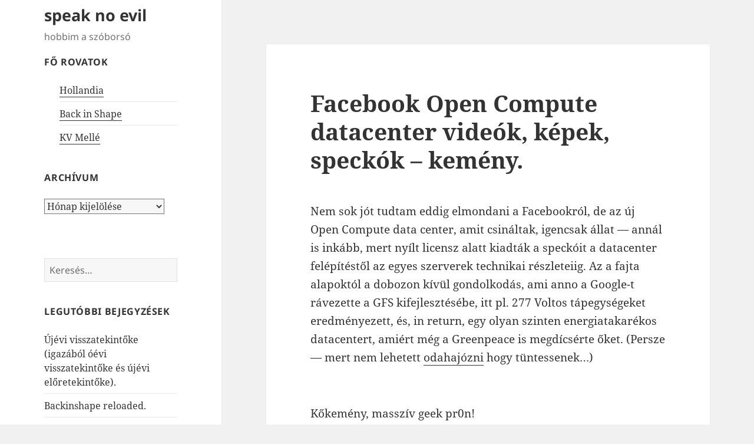

--- FILE ---
content_type: text/html; charset=UTF-8
request_url: https://lipilee.hu/2011/04/20/facebook-open-compute-datacenter-videok-kepek-speckok-kemeny/
body_size: 13822
content:
<!DOCTYPE html>
<html lang="hu" class="no-js">
<head>
	<meta charset="UTF-8">
	<meta name="viewport" content="width=device-width, initial-scale=1.0">
	<link rel="profile" href="https://gmpg.org/xfn/11">
	<link rel="pingback" href="https://lipilee.hu/xmlrpc.php">
	<script>
(function(html){html.className = html.className.replace(/\bno-js\b/,'js')})(document.documentElement);
//# sourceURL=twentyfifteen_javascript_detection
</script>
<title>Facebook Open Compute datacenter videók, képek, speckók &#8211; kemény. &#8211; speak no evil</title>
<meta name='robots' content='max-image-preview:large' />
<link rel='dns-prefetch' href='//lipilee.hu' />
<link rel='dns-prefetch' href='//cdn.jsdelivr.net' />
<link rel="alternate" type="application/rss+xml" title="speak no evil &raquo; hírcsatorna" href="https://lipilee.hu/feed/" />
<link rel="alternate" type="application/rss+xml" title="speak no evil &raquo; hozzászólás hírcsatorna" href="https://lipilee.hu/comments/feed/" />
<link rel="alternate" title="oEmbed (JSON)" type="application/json+oembed" href="https://lipilee.hu/wp-json/oembed/1.0/embed?url=https%3A%2F%2Flipilee.hu%2F2011%2F04%2F20%2Ffacebook-open-compute-datacenter-videok-kepek-speckok-kemeny%2F" />
<link rel="alternate" title="oEmbed (XML)" type="text/xml+oembed" href="https://lipilee.hu/wp-json/oembed/1.0/embed?url=https%3A%2F%2Flipilee.hu%2F2011%2F04%2F20%2Ffacebook-open-compute-datacenter-videok-kepek-speckok-kemeny%2F&#038;format=xml" />
<style id='wp-img-auto-sizes-contain-inline-css'>
img:is([sizes=auto i],[sizes^="auto," i]){contain-intrinsic-size:3000px 1500px}
/*# sourceURL=wp-img-auto-sizes-contain-inline-css */
</style>
<style id='wp-emoji-styles-inline-css'>

	img.wp-smiley, img.emoji {
		display: inline !important;
		border: none !important;
		box-shadow: none !important;
		height: 1em !important;
		width: 1em !important;
		margin: 0 0.07em !important;
		vertical-align: -0.1em !important;
		background: none !important;
		padding: 0 !important;
	}
/*# sourceURL=wp-emoji-styles-inline-css */
</style>
<style id='wp-block-library-inline-css'>
:root{--wp-block-synced-color:#7a00df;--wp-block-synced-color--rgb:122,0,223;--wp-bound-block-color:var(--wp-block-synced-color);--wp-editor-canvas-background:#ddd;--wp-admin-theme-color:#007cba;--wp-admin-theme-color--rgb:0,124,186;--wp-admin-theme-color-darker-10:#006ba1;--wp-admin-theme-color-darker-10--rgb:0,107,160.5;--wp-admin-theme-color-darker-20:#005a87;--wp-admin-theme-color-darker-20--rgb:0,90,135;--wp-admin-border-width-focus:2px}@media (min-resolution:192dpi){:root{--wp-admin-border-width-focus:1.5px}}.wp-element-button{cursor:pointer}:root .has-very-light-gray-background-color{background-color:#eee}:root .has-very-dark-gray-background-color{background-color:#313131}:root .has-very-light-gray-color{color:#eee}:root .has-very-dark-gray-color{color:#313131}:root .has-vivid-green-cyan-to-vivid-cyan-blue-gradient-background{background:linear-gradient(135deg,#00d084,#0693e3)}:root .has-purple-crush-gradient-background{background:linear-gradient(135deg,#34e2e4,#4721fb 50%,#ab1dfe)}:root .has-hazy-dawn-gradient-background{background:linear-gradient(135deg,#faaca8,#dad0ec)}:root .has-subdued-olive-gradient-background{background:linear-gradient(135deg,#fafae1,#67a671)}:root .has-atomic-cream-gradient-background{background:linear-gradient(135deg,#fdd79a,#004a59)}:root .has-nightshade-gradient-background{background:linear-gradient(135deg,#330968,#31cdcf)}:root .has-midnight-gradient-background{background:linear-gradient(135deg,#020381,#2874fc)}:root{--wp--preset--font-size--normal:16px;--wp--preset--font-size--huge:42px}.has-regular-font-size{font-size:1em}.has-larger-font-size{font-size:2.625em}.has-normal-font-size{font-size:var(--wp--preset--font-size--normal)}.has-huge-font-size{font-size:var(--wp--preset--font-size--huge)}.has-text-align-center{text-align:center}.has-text-align-left{text-align:left}.has-text-align-right{text-align:right}.has-fit-text{white-space:nowrap!important}#end-resizable-editor-section{display:none}.aligncenter{clear:both}.items-justified-left{justify-content:flex-start}.items-justified-center{justify-content:center}.items-justified-right{justify-content:flex-end}.items-justified-space-between{justify-content:space-between}.screen-reader-text{border:0;clip-path:inset(50%);height:1px;margin:-1px;overflow:hidden;padding:0;position:absolute;width:1px;word-wrap:normal!important}.screen-reader-text:focus{background-color:#ddd;clip-path:none;color:#444;display:block;font-size:1em;height:auto;left:5px;line-height:normal;padding:15px 23px 14px;text-decoration:none;top:5px;width:auto;z-index:100000}html :where(.has-border-color){border-style:solid}html :where([style*=border-top-color]){border-top-style:solid}html :where([style*=border-right-color]){border-right-style:solid}html :where([style*=border-bottom-color]){border-bottom-style:solid}html :where([style*=border-left-color]){border-left-style:solid}html :where([style*=border-width]){border-style:solid}html :where([style*=border-top-width]){border-top-style:solid}html :where([style*=border-right-width]){border-right-style:solid}html :where([style*=border-bottom-width]){border-bottom-style:solid}html :where([style*=border-left-width]){border-left-style:solid}html :where(img[class*=wp-image-]){height:auto;max-width:100%}:where(figure){margin:0 0 1em}html :where(.is-position-sticky){--wp-admin--admin-bar--position-offset:var(--wp-admin--admin-bar--height,0px)}@media screen and (max-width:600px){html :where(.is-position-sticky){--wp-admin--admin-bar--position-offset:0px}}

/*# sourceURL=wp-block-library-inline-css */
</style><style id='global-styles-inline-css'>
:root{--wp--preset--aspect-ratio--square: 1;--wp--preset--aspect-ratio--4-3: 4/3;--wp--preset--aspect-ratio--3-4: 3/4;--wp--preset--aspect-ratio--3-2: 3/2;--wp--preset--aspect-ratio--2-3: 2/3;--wp--preset--aspect-ratio--16-9: 16/9;--wp--preset--aspect-ratio--9-16: 9/16;--wp--preset--color--black: #000000;--wp--preset--color--cyan-bluish-gray: #abb8c3;--wp--preset--color--white: #fff;--wp--preset--color--pale-pink: #f78da7;--wp--preset--color--vivid-red: #cf2e2e;--wp--preset--color--luminous-vivid-orange: #ff6900;--wp--preset--color--luminous-vivid-amber: #fcb900;--wp--preset--color--light-green-cyan: #7bdcb5;--wp--preset--color--vivid-green-cyan: #00d084;--wp--preset--color--pale-cyan-blue: #8ed1fc;--wp--preset--color--vivid-cyan-blue: #0693e3;--wp--preset--color--vivid-purple: #9b51e0;--wp--preset--color--dark-gray: #111;--wp--preset--color--light-gray: #f1f1f1;--wp--preset--color--yellow: #f4ca16;--wp--preset--color--dark-brown: #352712;--wp--preset--color--medium-pink: #e53b51;--wp--preset--color--light-pink: #ffe5d1;--wp--preset--color--dark-purple: #2e2256;--wp--preset--color--purple: #674970;--wp--preset--color--blue-gray: #22313f;--wp--preset--color--bright-blue: #55c3dc;--wp--preset--color--light-blue: #e9f2f9;--wp--preset--gradient--vivid-cyan-blue-to-vivid-purple: linear-gradient(135deg,rgb(6,147,227) 0%,rgb(155,81,224) 100%);--wp--preset--gradient--light-green-cyan-to-vivid-green-cyan: linear-gradient(135deg,rgb(122,220,180) 0%,rgb(0,208,130) 100%);--wp--preset--gradient--luminous-vivid-amber-to-luminous-vivid-orange: linear-gradient(135deg,rgb(252,185,0) 0%,rgb(255,105,0) 100%);--wp--preset--gradient--luminous-vivid-orange-to-vivid-red: linear-gradient(135deg,rgb(255,105,0) 0%,rgb(207,46,46) 100%);--wp--preset--gradient--very-light-gray-to-cyan-bluish-gray: linear-gradient(135deg,rgb(238,238,238) 0%,rgb(169,184,195) 100%);--wp--preset--gradient--cool-to-warm-spectrum: linear-gradient(135deg,rgb(74,234,220) 0%,rgb(151,120,209) 20%,rgb(207,42,186) 40%,rgb(238,44,130) 60%,rgb(251,105,98) 80%,rgb(254,248,76) 100%);--wp--preset--gradient--blush-light-purple: linear-gradient(135deg,rgb(255,206,236) 0%,rgb(152,150,240) 100%);--wp--preset--gradient--blush-bordeaux: linear-gradient(135deg,rgb(254,205,165) 0%,rgb(254,45,45) 50%,rgb(107,0,62) 100%);--wp--preset--gradient--luminous-dusk: linear-gradient(135deg,rgb(255,203,112) 0%,rgb(199,81,192) 50%,rgb(65,88,208) 100%);--wp--preset--gradient--pale-ocean: linear-gradient(135deg,rgb(255,245,203) 0%,rgb(182,227,212) 50%,rgb(51,167,181) 100%);--wp--preset--gradient--electric-grass: linear-gradient(135deg,rgb(202,248,128) 0%,rgb(113,206,126) 100%);--wp--preset--gradient--midnight: linear-gradient(135deg,rgb(2,3,129) 0%,rgb(40,116,252) 100%);--wp--preset--gradient--dark-gray-gradient-gradient: linear-gradient(90deg, rgba(17,17,17,1) 0%, rgba(42,42,42,1) 100%);--wp--preset--gradient--light-gray-gradient: linear-gradient(90deg, rgba(241,241,241,1) 0%, rgba(215,215,215,1) 100%);--wp--preset--gradient--white-gradient: linear-gradient(90deg, rgba(255,255,255,1) 0%, rgba(230,230,230,1) 100%);--wp--preset--gradient--yellow-gradient: linear-gradient(90deg, rgba(244,202,22,1) 0%, rgba(205,168,10,1) 100%);--wp--preset--gradient--dark-brown-gradient: linear-gradient(90deg, rgba(53,39,18,1) 0%, rgba(91,67,31,1) 100%);--wp--preset--gradient--medium-pink-gradient: linear-gradient(90deg, rgba(229,59,81,1) 0%, rgba(209,28,51,1) 100%);--wp--preset--gradient--light-pink-gradient: linear-gradient(90deg, rgba(255,229,209,1) 0%, rgba(255,200,158,1) 100%);--wp--preset--gradient--dark-purple-gradient: linear-gradient(90deg, rgba(46,34,86,1) 0%, rgba(66,48,123,1) 100%);--wp--preset--gradient--purple-gradient: linear-gradient(90deg, rgba(103,73,112,1) 0%, rgba(131,93,143,1) 100%);--wp--preset--gradient--blue-gray-gradient: linear-gradient(90deg, rgba(34,49,63,1) 0%, rgba(52,75,96,1) 100%);--wp--preset--gradient--bright-blue-gradient: linear-gradient(90deg, rgba(85,195,220,1) 0%, rgba(43,180,211,1) 100%);--wp--preset--gradient--light-blue-gradient: linear-gradient(90deg, rgba(233,242,249,1) 0%, rgba(193,218,238,1) 100%);--wp--preset--font-size--small: 13px;--wp--preset--font-size--medium: 20px;--wp--preset--font-size--large: 36px;--wp--preset--font-size--x-large: 42px;--wp--preset--spacing--20: 0.44rem;--wp--preset--spacing--30: 0.67rem;--wp--preset--spacing--40: 1rem;--wp--preset--spacing--50: 1.5rem;--wp--preset--spacing--60: 2.25rem;--wp--preset--spacing--70: 3.38rem;--wp--preset--spacing--80: 5.06rem;--wp--preset--shadow--natural: 6px 6px 9px rgba(0, 0, 0, 0.2);--wp--preset--shadow--deep: 12px 12px 50px rgba(0, 0, 0, 0.4);--wp--preset--shadow--sharp: 6px 6px 0px rgba(0, 0, 0, 0.2);--wp--preset--shadow--outlined: 6px 6px 0px -3px rgb(255, 255, 255), 6px 6px rgb(0, 0, 0);--wp--preset--shadow--crisp: 6px 6px 0px rgb(0, 0, 0);}:where(.is-layout-flex){gap: 0.5em;}:where(.is-layout-grid){gap: 0.5em;}body .is-layout-flex{display: flex;}.is-layout-flex{flex-wrap: wrap;align-items: center;}.is-layout-flex > :is(*, div){margin: 0;}body .is-layout-grid{display: grid;}.is-layout-grid > :is(*, div){margin: 0;}:where(.wp-block-columns.is-layout-flex){gap: 2em;}:where(.wp-block-columns.is-layout-grid){gap: 2em;}:where(.wp-block-post-template.is-layout-flex){gap: 1.25em;}:where(.wp-block-post-template.is-layout-grid){gap: 1.25em;}.has-black-color{color: var(--wp--preset--color--black) !important;}.has-cyan-bluish-gray-color{color: var(--wp--preset--color--cyan-bluish-gray) !important;}.has-white-color{color: var(--wp--preset--color--white) !important;}.has-pale-pink-color{color: var(--wp--preset--color--pale-pink) !important;}.has-vivid-red-color{color: var(--wp--preset--color--vivid-red) !important;}.has-luminous-vivid-orange-color{color: var(--wp--preset--color--luminous-vivid-orange) !important;}.has-luminous-vivid-amber-color{color: var(--wp--preset--color--luminous-vivid-amber) !important;}.has-light-green-cyan-color{color: var(--wp--preset--color--light-green-cyan) !important;}.has-vivid-green-cyan-color{color: var(--wp--preset--color--vivid-green-cyan) !important;}.has-pale-cyan-blue-color{color: var(--wp--preset--color--pale-cyan-blue) !important;}.has-vivid-cyan-blue-color{color: var(--wp--preset--color--vivid-cyan-blue) !important;}.has-vivid-purple-color{color: var(--wp--preset--color--vivid-purple) !important;}.has-black-background-color{background-color: var(--wp--preset--color--black) !important;}.has-cyan-bluish-gray-background-color{background-color: var(--wp--preset--color--cyan-bluish-gray) !important;}.has-white-background-color{background-color: var(--wp--preset--color--white) !important;}.has-pale-pink-background-color{background-color: var(--wp--preset--color--pale-pink) !important;}.has-vivid-red-background-color{background-color: var(--wp--preset--color--vivid-red) !important;}.has-luminous-vivid-orange-background-color{background-color: var(--wp--preset--color--luminous-vivid-orange) !important;}.has-luminous-vivid-amber-background-color{background-color: var(--wp--preset--color--luminous-vivid-amber) !important;}.has-light-green-cyan-background-color{background-color: var(--wp--preset--color--light-green-cyan) !important;}.has-vivid-green-cyan-background-color{background-color: var(--wp--preset--color--vivid-green-cyan) !important;}.has-pale-cyan-blue-background-color{background-color: var(--wp--preset--color--pale-cyan-blue) !important;}.has-vivid-cyan-blue-background-color{background-color: var(--wp--preset--color--vivid-cyan-blue) !important;}.has-vivid-purple-background-color{background-color: var(--wp--preset--color--vivid-purple) !important;}.has-black-border-color{border-color: var(--wp--preset--color--black) !important;}.has-cyan-bluish-gray-border-color{border-color: var(--wp--preset--color--cyan-bluish-gray) !important;}.has-white-border-color{border-color: var(--wp--preset--color--white) !important;}.has-pale-pink-border-color{border-color: var(--wp--preset--color--pale-pink) !important;}.has-vivid-red-border-color{border-color: var(--wp--preset--color--vivid-red) !important;}.has-luminous-vivid-orange-border-color{border-color: var(--wp--preset--color--luminous-vivid-orange) !important;}.has-luminous-vivid-amber-border-color{border-color: var(--wp--preset--color--luminous-vivid-amber) !important;}.has-light-green-cyan-border-color{border-color: var(--wp--preset--color--light-green-cyan) !important;}.has-vivid-green-cyan-border-color{border-color: var(--wp--preset--color--vivid-green-cyan) !important;}.has-pale-cyan-blue-border-color{border-color: var(--wp--preset--color--pale-cyan-blue) !important;}.has-vivid-cyan-blue-border-color{border-color: var(--wp--preset--color--vivid-cyan-blue) !important;}.has-vivid-purple-border-color{border-color: var(--wp--preset--color--vivid-purple) !important;}.has-vivid-cyan-blue-to-vivid-purple-gradient-background{background: var(--wp--preset--gradient--vivid-cyan-blue-to-vivid-purple) !important;}.has-light-green-cyan-to-vivid-green-cyan-gradient-background{background: var(--wp--preset--gradient--light-green-cyan-to-vivid-green-cyan) !important;}.has-luminous-vivid-amber-to-luminous-vivid-orange-gradient-background{background: var(--wp--preset--gradient--luminous-vivid-amber-to-luminous-vivid-orange) !important;}.has-luminous-vivid-orange-to-vivid-red-gradient-background{background: var(--wp--preset--gradient--luminous-vivid-orange-to-vivid-red) !important;}.has-very-light-gray-to-cyan-bluish-gray-gradient-background{background: var(--wp--preset--gradient--very-light-gray-to-cyan-bluish-gray) !important;}.has-cool-to-warm-spectrum-gradient-background{background: var(--wp--preset--gradient--cool-to-warm-spectrum) !important;}.has-blush-light-purple-gradient-background{background: var(--wp--preset--gradient--blush-light-purple) !important;}.has-blush-bordeaux-gradient-background{background: var(--wp--preset--gradient--blush-bordeaux) !important;}.has-luminous-dusk-gradient-background{background: var(--wp--preset--gradient--luminous-dusk) !important;}.has-pale-ocean-gradient-background{background: var(--wp--preset--gradient--pale-ocean) !important;}.has-electric-grass-gradient-background{background: var(--wp--preset--gradient--electric-grass) !important;}.has-midnight-gradient-background{background: var(--wp--preset--gradient--midnight) !important;}.has-small-font-size{font-size: var(--wp--preset--font-size--small) !important;}.has-medium-font-size{font-size: var(--wp--preset--font-size--medium) !important;}.has-large-font-size{font-size: var(--wp--preset--font-size--large) !important;}.has-x-large-font-size{font-size: var(--wp--preset--font-size--x-large) !important;}
/*# sourceURL=global-styles-inline-css */
</style>

<style id='classic-theme-styles-inline-css'>
/*! This file is auto-generated */
.wp-block-button__link{color:#fff;background-color:#32373c;border-radius:9999px;box-shadow:none;text-decoration:none;padding:calc(.667em + 2px) calc(1.333em + 2px);font-size:1.125em}.wp-block-file__button{background:#32373c;color:#fff;text-decoration:none}
/*# sourceURL=/wp-includes/css/classic-themes.min.css */
</style>
<link rel='stylesheet' id='fvp-frontend-css' href='https://lipilee.hu/wp-content/plugins/featured-video-plus/styles/frontend.css?ver=2.3.3' media='all' />
<link rel='stylesheet' id='vidbg-frontend-style-css' href='https://lipilee.hu/wp-content/plugins/video-background/css/pushlabs-vidbg.css?ver=2.7.7' media='all' />
<link rel='stylesheet' id='webmention-css' href='https://lipilee.hu/wp-content/plugins/webmention/assets/css/webmention.css?ver=5.6.2' media='all' />
<link rel='stylesheet' id='twentyfifteen-fonts-css' href='https://lipilee.hu/wp-content/themes/twentyfifteen/assets/fonts/noto-sans-plus-noto-serif-plus-inconsolata.css?ver=20230328' media='all' />
<link rel='stylesheet' id='genericons-css' href='https://lipilee.hu/wp-content/themes/twentyfifteen/genericons/genericons.css?ver=20251101' media='all' />
<link rel='stylesheet' id='twentyfifteen-style-css' href='https://lipilee.hu/wp-content/themes/twentyfifteen/style.css?ver=20251202' media='all' />
<link rel='stylesheet' id='twentyfifteen-block-style-css' href='https://lipilee.hu/wp-content/themes/twentyfifteen/css/blocks.css?ver=20240715' media='all' />
<script src="https://lipilee.hu/wp-includes/js/jquery/jquery.min.js?ver=3.7.1" id="jquery-core-js"></script>
<script src="https://lipilee.hu/wp-includes/js/jquery/jquery-migrate.min.js?ver=3.4.1" id="jquery-migrate-js"></script>
<script src="https://lipilee.hu/wp-content/plugins/featured-video-plus/js/jquery.fitvids.min.js?ver=master-2015-08" id="jquery.fitvids-js"></script>
<script id="fvp-frontend-js-extra">
var fvpdata = {"ajaxurl":"https://lipilee.hu/wp-admin/admin-ajax.php","nonce":"4b580d1730","fitvids":"1","dynamic":"","overlay":"","opacity":"0.75","color":"b","width":"640"};
//# sourceURL=fvp-frontend-js-extra
</script>
<script src="https://lipilee.hu/wp-content/plugins/featured-video-plus/js/frontend.min.js?ver=2.3.3" id="fvp-frontend-js"></script>
<script id="twentyfifteen-script-js-extra">
var screenReaderText = {"expand":"\u003Cspan class=\"screen-reader-text\"\u003Ealmen\u00fc sz\u00e9tnyit\u00e1sa\u003C/span\u003E","collapse":"\u003Cspan class=\"screen-reader-text\"\u003Ealmen\u00fc \u00f6sszez\u00e1r\u00e1sa\u003C/span\u003E"};
//# sourceURL=twentyfifteen-script-js-extra
</script>
<script src="https://lipilee.hu/wp-content/themes/twentyfifteen/js/functions.js?ver=20250729" id="twentyfifteen-script-js" defer data-wp-strategy="defer"></script>
<link rel="https://api.w.org/" href="https://lipilee.hu/wp-json/" /><link rel="alternate" title="JSON" type="application/json" href="https://lipilee.hu/wp-json/wp/v2/posts/6360" /><link rel="EditURI" type="application/rsd+xml" title="RSD" href="https://lipilee.hu/xmlrpc.php?rsd" />
<link rel="canonical" href="https://lipilee.hu/2011/04/20/facebook-open-compute-datacenter-videok-kepek-speckok-kemeny/" />
<meta property="fediverse:creator" name="fediverse:creator" content="blog@lipilee.hu" />

<link rel="alternate" title="ActivityPub (JSON)" type="application/activity+json" href="https://lipilee.hu/2011/04/20/facebook-open-compute-datacenter-videok-kepek-speckok-kemeny/" />
<link rel="icon" href="https://lipilee.hu/wp-content/uploads/sites/5/2020/04/cropped-lipilee.hu_frogicon-32x32.png" sizes="32x32" />
<link rel="icon" href="https://lipilee.hu/wp-content/uploads/sites/5/2020/04/cropped-lipilee.hu_frogicon-192x192.png" sizes="192x192" />
<link rel="apple-touch-icon" href="https://lipilee.hu/wp-content/uploads/sites/5/2020/04/cropped-lipilee.hu_frogicon-180x180.png" />
<meta name="msapplication-TileImage" content="https://lipilee.hu/wp-content/uploads/sites/5/2020/04/cropped-lipilee.hu_frogicon-270x270.png" />
<link rel="webmention" href="https://lipilee.hu/wp-json/webmention/1.0/endpoint" />
		<style id="wp-custom-css">
			/*
Üdvözöljük az Egyedi CSS világában!

Ha szeretnénk megtudni, hogyan is működik, látogassunk el ide:
http://wp.me/PEmnE-Bt
*/
header#masthead.site-header {
	margin-top: 10px;
	margin-bottom: 5%;
}

aside#text-2.widget.widget_text {
	margin-bottom: 20px;
}

aside#wpcom_social_media_icons_widget-2 {
	margin-bottom: 5%;
	text-indent: 5px;
}

aside#jetpack_widget_social_icons-2 {
	margin-bottom: 10%;
	text-indent: 5px;
}

aside#search-3 {
	margin-bottom: 10%;
}

aside#text-3 {
	margin-bottom: 10%;
}

aside#custom_html-2 {
	font-size: 1.0rem;
}
		</style>
		</head>

<body data-rsssl=1 class="wp-singular post-template-default single single-post postid-6360 single-format-standard wp-embed-responsive wp-theme-twentyfifteen">
<div id="page" class="hfeed site">
	<a class="skip-link screen-reader-text" href="#content">
		Kilépés a tartalomba	</a>

	<div id="sidebar" class="sidebar">
		<header id="masthead" class="site-header">
			<div class="site-branding">
									<p class="site-title"><a href="https://lipilee.hu/" rel="home" >speak no evil</a></p>
										<p class="site-description">hobbim a szóborsó</p>
				
				<button class="secondary-toggle">Menü és widgetek</button>
			</div><!-- .site-branding -->
		</header><!-- .site-header -->

			<div id="secondary" class="secondary">

		
		
					<div id="widget-area" class="widget-area" role="complementary">
				<aside id="text-2" class="widget widget_text"><h2 class="widget-title">Fő rovatok</h2>			<div class="textwidget"><aside class="widget_recent_entries"><ul><li><a href="https://lipilee.hu/hollandia/">Hollandia</a></li>
<li><a href="http://backinshape.lipilee.hu">Back in Shape</a></li><li><a href="https://lipilee.hu/tag/kvmelle/">KV Mellé</a></li></ul></aside></div>
		</aside><aside id="archives-2" class="widget widget_archive"><h2 class="widget-title">Archívum</h2>		<label class="screen-reader-text" for="archives-dropdown-2">Archívum</label>
		<select id="archives-dropdown-2" name="archive-dropdown">
			
			<option value="">Hónap kijelölése</option>
				<option value='https://lipilee.hu/2026/01/'> 2026. január &nbsp;(1)</option>
	<option value='https://lipilee.hu/2025/10/'> 2025. október &nbsp;(2)</option>
	<option value='https://lipilee.hu/2025/09/'> 2025. szeptember &nbsp;(1)</option>
	<option value='https://lipilee.hu/2025/08/'> 2025. augusztus &nbsp;(1)</option>
	<option value='https://lipilee.hu/2025/07/'> 2025. július &nbsp;(1)</option>
	<option value='https://lipilee.hu/2025/06/'> 2025. június &nbsp;(2)</option>
	<option value='https://lipilee.hu/2025/01/'> 2025. január &nbsp;(2)</option>
	<option value='https://lipilee.hu/2024/10/'> 2024. október &nbsp;(1)</option>
	<option value='https://lipilee.hu/2024/09/'> 2024. szeptember &nbsp;(1)</option>
	<option value='https://lipilee.hu/2024/02/'> 2024. február &nbsp;(1)</option>
	<option value='https://lipilee.hu/2024/01/'> 2024. január &nbsp;(1)</option>
	<option value='https://lipilee.hu/2023/09/'> 2023. szeptember &nbsp;(1)</option>
	<option value='https://lipilee.hu/2023/07/'> 2023. július &nbsp;(1)</option>
	<option value='https://lipilee.hu/2023/01/'> 2023. január &nbsp;(1)</option>
	<option value='https://lipilee.hu/2022/10/'> 2022. október &nbsp;(2)</option>
	<option value='https://lipilee.hu/2022/06/'> 2022. június &nbsp;(1)</option>
	<option value='https://lipilee.hu/2022/01/'> 2022. január &nbsp;(2)</option>
	<option value='https://lipilee.hu/2021/10/'> 2021. október &nbsp;(1)</option>
	<option value='https://lipilee.hu/2021/08/'> 2021. augusztus &nbsp;(1)</option>
	<option value='https://lipilee.hu/2021/06/'> 2021. június &nbsp;(1)</option>
	<option value='https://lipilee.hu/2021/05/'> 2021. május &nbsp;(1)</option>
	<option value='https://lipilee.hu/2021/03/'> 2021. március &nbsp;(1)</option>
	<option value='https://lipilee.hu/2021/02/'> 2021. február &nbsp;(3)</option>
	<option value='https://lipilee.hu/2021/01/'> 2021. január &nbsp;(2)</option>
	<option value='https://lipilee.hu/2020/11/'> 2020. november &nbsp;(1)</option>
	<option value='https://lipilee.hu/2020/10/'> 2020. október &nbsp;(1)</option>
	<option value='https://lipilee.hu/2020/09/'> 2020. szeptember &nbsp;(5)</option>
	<option value='https://lipilee.hu/2020/08/'> 2020. augusztus &nbsp;(3)</option>
	<option value='https://lipilee.hu/2020/07/'> 2020. július &nbsp;(1)</option>
	<option value='https://lipilee.hu/2020/05/'> 2020. május &nbsp;(1)</option>
	<option value='https://lipilee.hu/2020/04/'> 2020. április &nbsp;(2)</option>
	<option value='https://lipilee.hu/2020/03/'> 2020. március &nbsp;(2)</option>
	<option value='https://lipilee.hu/2020/01/'> 2020. január &nbsp;(3)</option>
	<option value='https://lipilee.hu/2019/12/'> 2019. december &nbsp;(2)</option>
	<option value='https://lipilee.hu/2019/08/'> 2019. augusztus &nbsp;(1)</option>
	<option value='https://lipilee.hu/2019/07/'> 2019. július &nbsp;(2)</option>
	<option value='https://lipilee.hu/2019/06/'> 2019. június &nbsp;(2)</option>
	<option value='https://lipilee.hu/2019/05/'> 2019. május &nbsp;(2)</option>
	<option value='https://lipilee.hu/2019/04/'> 2019. április &nbsp;(3)</option>
	<option value='https://lipilee.hu/2019/03/'> 2019. március &nbsp;(3)</option>
	<option value='https://lipilee.hu/2019/02/'> 2019. február &nbsp;(2)</option>
	<option value='https://lipilee.hu/2019/01/'> 2019. január &nbsp;(2)</option>
	<option value='https://lipilee.hu/2018/12/'> 2018. december &nbsp;(1)</option>
	<option value='https://lipilee.hu/2018/11/'> 2018. november &nbsp;(1)</option>
	<option value='https://lipilee.hu/2018/10/'> 2018. október &nbsp;(4)</option>
	<option value='https://lipilee.hu/2018/09/'> 2018. szeptember &nbsp;(3)</option>
	<option value='https://lipilee.hu/2018/08/'> 2018. augusztus &nbsp;(4)</option>
	<option value='https://lipilee.hu/2018/06/'> 2018. június &nbsp;(1)</option>
	<option value='https://lipilee.hu/2018/05/'> 2018. május &nbsp;(2)</option>
	<option value='https://lipilee.hu/2018/03/'> 2018. március &nbsp;(4)</option>
	<option value='https://lipilee.hu/2018/02/'> 2018. február &nbsp;(1)</option>
	<option value='https://lipilee.hu/2018/01/'> 2018. január &nbsp;(5)</option>
	<option value='https://lipilee.hu/2017/12/'> 2017. december &nbsp;(3)</option>
	<option value='https://lipilee.hu/2017/11/'> 2017. november &nbsp;(2)</option>
	<option value='https://lipilee.hu/2017/10/'> 2017. október &nbsp;(2)</option>
	<option value='https://lipilee.hu/2017/09/'> 2017. szeptember &nbsp;(1)</option>
	<option value='https://lipilee.hu/2017/07/'> 2017. július &nbsp;(1)</option>
	<option value='https://lipilee.hu/2017/03/'> 2017. március &nbsp;(1)</option>
	<option value='https://lipilee.hu/2017/01/'> 2017. január &nbsp;(1)</option>
	<option value='https://lipilee.hu/2016/12/'> 2016. december &nbsp;(1)</option>
	<option value='https://lipilee.hu/2016/11/'> 2016. november &nbsp;(1)</option>
	<option value='https://lipilee.hu/2016/10/'> 2016. október &nbsp;(1)</option>
	<option value='https://lipilee.hu/2016/09/'> 2016. szeptember &nbsp;(1)</option>
	<option value='https://lipilee.hu/2016/08/'> 2016. augusztus &nbsp;(1)</option>
	<option value='https://lipilee.hu/2016/07/'> 2016. július &nbsp;(1)</option>
	<option value='https://lipilee.hu/2016/04/'> 2016. április &nbsp;(1)</option>
	<option value='https://lipilee.hu/2016/03/'> 2016. március &nbsp;(1)</option>
	<option value='https://lipilee.hu/2016/02/'> 2016. február &nbsp;(2)</option>
	<option value='https://lipilee.hu/2016/01/'> 2016. január &nbsp;(2)</option>
	<option value='https://lipilee.hu/2015/12/'> 2015. december &nbsp;(5)</option>
	<option value='https://lipilee.hu/2015/11/'> 2015. november &nbsp;(2)</option>
	<option value='https://lipilee.hu/2015/10/'> 2015. október &nbsp;(4)</option>
	<option value='https://lipilee.hu/2015/09/'> 2015. szeptember &nbsp;(6)</option>
	<option value='https://lipilee.hu/2015/08/'> 2015. augusztus &nbsp;(7)</option>
	<option value='https://lipilee.hu/2015/07/'> 2015. július &nbsp;(10)</option>
	<option value='https://lipilee.hu/2015/06/'> 2015. június &nbsp;(7)</option>
	<option value='https://lipilee.hu/2015/05/'> 2015. május &nbsp;(13)</option>
	<option value='https://lipilee.hu/2015/04/'> 2015. április &nbsp;(15)</option>
	<option value='https://lipilee.hu/2015/02/'> 2015. február &nbsp;(2)</option>
	<option value='https://lipilee.hu/2015/01/'> 2015. január &nbsp;(5)</option>
	<option value='https://lipilee.hu/2014/12/'> 2014. december &nbsp;(10)</option>
	<option value='https://lipilee.hu/2014/11/'> 2014. november &nbsp;(14)</option>
	<option value='https://lipilee.hu/2014/10/'> 2014. október &nbsp;(7)</option>
	<option value='https://lipilee.hu/2014/09/'> 2014. szeptember &nbsp;(10)</option>
	<option value='https://lipilee.hu/2014/08/'> 2014. augusztus &nbsp;(12)</option>
	<option value='https://lipilee.hu/2014/07/'> 2014. július &nbsp;(3)</option>
	<option value='https://lipilee.hu/2014/06/'> 2014. június &nbsp;(6)</option>
	<option value='https://lipilee.hu/2014/05/'> 2014. május &nbsp;(2)</option>
	<option value='https://lipilee.hu/2014/04/'> 2014. április &nbsp;(4)</option>
	<option value='https://lipilee.hu/2014/03/'> 2014. március &nbsp;(6)</option>
	<option value='https://lipilee.hu/2014/02/'> 2014. február &nbsp;(2)</option>
	<option value='https://lipilee.hu/2014/01/'> 2014. január &nbsp;(38)</option>
	<option value='https://lipilee.hu/2013/12/'> 2013. december &nbsp;(7)</option>
	<option value='https://lipilee.hu/2013/11/'> 2013. november &nbsp;(7)</option>
	<option value='https://lipilee.hu/2013/10/'> 2013. október &nbsp;(4)</option>
	<option value='https://lipilee.hu/2013/09/'> 2013. szeptember &nbsp;(1)</option>
	<option value='https://lipilee.hu/2013/08/'> 2013. augusztus &nbsp;(2)</option>
	<option value='https://lipilee.hu/2013/07/'> 2013. július &nbsp;(3)</option>
	<option value='https://lipilee.hu/2013/06/'> 2013. június &nbsp;(3)</option>
	<option value='https://lipilee.hu/2013/05/'> 2013. május &nbsp;(8)</option>
	<option value='https://lipilee.hu/2013/04/'> 2013. április &nbsp;(5)</option>
	<option value='https://lipilee.hu/2013/03/'> 2013. március &nbsp;(7)</option>
	<option value='https://lipilee.hu/2013/02/'> 2013. február &nbsp;(9)</option>
	<option value='https://lipilee.hu/2013/01/'> 2013. január &nbsp;(13)</option>
	<option value='https://lipilee.hu/2012/12/'> 2012. december &nbsp;(3)</option>
	<option value='https://lipilee.hu/2012/10/'> 2012. október &nbsp;(1)</option>
	<option value='https://lipilee.hu/2012/08/'> 2012. augusztus &nbsp;(4)</option>
	<option value='https://lipilee.hu/2012/07/'> 2012. július &nbsp;(2)</option>
	<option value='https://lipilee.hu/2012/06/'> 2012. június &nbsp;(2)</option>
	<option value='https://lipilee.hu/2012/05/'> 2012. május &nbsp;(8)</option>
	<option value='https://lipilee.hu/2012/04/'> 2012. április &nbsp;(9)</option>
	<option value='https://lipilee.hu/2012/03/'> 2012. március &nbsp;(1)</option>
	<option value='https://lipilee.hu/2012/02/'> 2012. február &nbsp;(4)</option>
	<option value='https://lipilee.hu/2012/01/'> 2012. január &nbsp;(3)</option>
	<option value='https://lipilee.hu/2011/12/'> 2011. december &nbsp;(2)</option>
	<option value='https://lipilee.hu/2011/11/'> 2011. november &nbsp;(5)</option>
	<option value='https://lipilee.hu/2011/10/'> 2011. október &nbsp;(5)</option>
	<option value='https://lipilee.hu/2011/09/'> 2011. szeptember &nbsp;(5)</option>
	<option value='https://lipilee.hu/2011/08/'> 2011. augusztus &nbsp;(2)</option>
	<option value='https://lipilee.hu/2011/07/'> 2011. július &nbsp;(7)</option>
	<option value='https://lipilee.hu/2011/06/'> 2011. június &nbsp;(6)</option>
	<option value='https://lipilee.hu/2011/05/'> 2011. május &nbsp;(5)</option>
	<option value='https://lipilee.hu/2011/04/'> 2011. április &nbsp;(9)</option>
	<option value='https://lipilee.hu/2011/03/'> 2011. március &nbsp;(8)</option>
	<option value='https://lipilee.hu/2011/02/'> 2011. február &nbsp;(4)</option>
	<option value='https://lipilee.hu/2011/01/'> 2011. január &nbsp;(7)</option>
	<option value='https://lipilee.hu/2010/12/'> 2010. december &nbsp;(5)</option>
	<option value='https://lipilee.hu/2010/11/'> 2010. november &nbsp;(8)</option>
	<option value='https://lipilee.hu/2010/10/'> 2010. október &nbsp;(9)</option>
	<option value='https://lipilee.hu/2010/09/'> 2010. szeptember &nbsp;(10)</option>
	<option value='https://lipilee.hu/2010/08/'> 2010. augusztus &nbsp;(20)</option>
	<option value='https://lipilee.hu/2010/07/'> 2010. július &nbsp;(7)</option>
	<option value='https://lipilee.hu/2010/06/'> 2010. június &nbsp;(13)</option>
	<option value='https://lipilee.hu/2010/05/'> 2010. május &nbsp;(16)</option>
	<option value='https://lipilee.hu/2010/04/'> 2010. április &nbsp;(13)</option>
	<option value='https://lipilee.hu/2010/03/'> 2010. március &nbsp;(18)</option>
	<option value='https://lipilee.hu/2010/02/'> 2010. február &nbsp;(16)</option>
	<option value='https://lipilee.hu/2010/01/'> 2010. január &nbsp;(13)</option>
	<option value='https://lipilee.hu/2009/12/'> 2009. december &nbsp;(11)</option>
	<option value='https://lipilee.hu/2009/11/'> 2009. november &nbsp;(11)</option>
	<option value='https://lipilee.hu/2009/10/'> 2009. október &nbsp;(11)</option>
	<option value='https://lipilee.hu/2009/09/'> 2009. szeptember &nbsp;(16)</option>
	<option value='https://lipilee.hu/2009/08/'> 2009. augusztus &nbsp;(12)</option>
	<option value='https://lipilee.hu/2009/07/'> 2009. július &nbsp;(31)</option>
	<option value='https://lipilee.hu/2009/06/'> 2009. június &nbsp;(25)</option>
	<option value='https://lipilee.hu/2009/05/'> 2009. május &nbsp;(31)</option>
	<option value='https://lipilee.hu/2009/04/'> 2009. április &nbsp;(31)</option>
	<option value='https://lipilee.hu/2009/03/'> 2009. március &nbsp;(22)</option>
	<option value='https://lipilee.hu/2009/02/'> 2009. február &nbsp;(15)</option>
	<option value='https://lipilee.hu/2009/01/'> 2009. január &nbsp;(20)</option>
	<option value='https://lipilee.hu/2008/12/'> 2008. december &nbsp;(21)</option>
	<option value='https://lipilee.hu/2008/11/'> 2008. november &nbsp;(25)</option>
	<option value='https://lipilee.hu/2008/10/'> 2008. október &nbsp;(30)</option>
	<option value='https://lipilee.hu/2008/09/'> 2008. szeptember &nbsp;(46)</option>
	<option value='https://lipilee.hu/2008/08/'> 2008. augusztus &nbsp;(43)</option>
	<option value='https://lipilee.hu/2008/07/'> 2008. július &nbsp;(40)</option>
	<option value='https://lipilee.hu/2008/06/'> 2008. június &nbsp;(31)</option>
	<option value='https://lipilee.hu/2008/05/'> 2008. május &nbsp;(42)</option>
	<option value='https://lipilee.hu/2008/04/'> 2008. április &nbsp;(39)</option>
	<option value='https://lipilee.hu/2008/03/'> 2008. március &nbsp;(30)</option>
	<option value='https://lipilee.hu/2008/02/'> 2008. február &nbsp;(46)</option>
	<option value='https://lipilee.hu/2008/01/'> 2008. január &nbsp;(40)</option>
	<option value='https://lipilee.hu/2007/12/'> 2007. december &nbsp;(42)</option>
	<option value='https://lipilee.hu/2007/11/'> 2007. november &nbsp;(39)</option>
	<option value='https://lipilee.hu/2007/10/'> 2007. október &nbsp;(66)</option>
	<option value='https://lipilee.hu/2007/09/'> 2007. szeptember &nbsp;(57)</option>
	<option value='https://lipilee.hu/2007/08/'> 2007. augusztus &nbsp;(57)</option>
	<option value='https://lipilee.hu/2007/07/'> 2007. július &nbsp;(84)</option>
	<option value='https://lipilee.hu/2007/06/'> 2007. június &nbsp;(49)</option>
	<option value='https://lipilee.hu/2007/05/'> 2007. május &nbsp;(57)</option>
	<option value='https://lipilee.hu/2007/04/'> 2007. április &nbsp;(64)</option>
	<option value='https://lipilee.hu/2007/03/'> 2007. március &nbsp;(62)</option>
	<option value='https://lipilee.hu/2007/02/'> 2007. február &nbsp;(49)</option>
	<option value='https://lipilee.hu/2007/01/'> 2007. január &nbsp;(57)</option>
	<option value='https://lipilee.hu/2006/12/'> 2006. december &nbsp;(35)</option>
	<option value='https://lipilee.hu/2006/11/'> 2006. november &nbsp;(65)</option>
	<option value='https://lipilee.hu/2006/10/'> 2006. október &nbsp;(78)</option>
	<option value='https://lipilee.hu/2006/09/'> 2006. szeptember &nbsp;(78)</option>
	<option value='https://lipilee.hu/2006/08/'> 2006. augusztus &nbsp;(101)</option>
	<option value='https://lipilee.hu/2006/07/'> 2006. július &nbsp;(85)</option>
	<option value='https://lipilee.hu/2006/06/'> 2006. június &nbsp;(80)</option>
	<option value='https://lipilee.hu/2006/05/'> 2006. május &nbsp;(74)</option>
	<option value='https://lipilee.hu/2006/04/'> 2006. április &nbsp;(98)</option>
	<option value='https://lipilee.hu/2006/03/'> 2006. március &nbsp;(124)</option>
	<option value='https://lipilee.hu/2006/02/'> 2006. február &nbsp;(93)</option>
	<option value='https://lipilee.hu/2006/01/'> 2006. január &nbsp;(99)</option>
	<option value='https://lipilee.hu/2005/12/'> 2005. december &nbsp;(102)</option>
	<option value='https://lipilee.hu/2005/11/'> 2005. november &nbsp;(96)</option>
	<option value='https://lipilee.hu/2005/10/'> 2005. október &nbsp;(90)</option>
	<option value='https://lipilee.hu/2005/09/'> 2005. szeptember &nbsp;(83)</option>
	<option value='https://lipilee.hu/2005/08/'> 2005. augusztus &nbsp;(92)</option>
	<option value='https://lipilee.hu/2005/07/'> 2005. július &nbsp;(117)</option>
	<option value='https://lipilee.hu/2005/06/'> 2005. június &nbsp;(134)</option>
	<option value='https://lipilee.hu/2005/05/'> 2005. május &nbsp;(112)</option>
	<option value='https://lipilee.hu/2005/04/'> 2005. április &nbsp;(103)</option>
	<option value='https://lipilee.hu/2005/03/'> 2005. március &nbsp;(108)</option>
	<option value='https://lipilee.hu/2005/02/'> 2005. február &nbsp;(80)</option>
	<option value='https://lipilee.hu/2005/01/'> 2005. január &nbsp;(66)</option>
	<option value='https://lipilee.hu/2004/12/'> 2004. december &nbsp;(77)</option>
	<option value='https://lipilee.hu/2004/11/'> 2004. november &nbsp;(69)</option>
	<option value='https://lipilee.hu/2004/10/'> 2004. október &nbsp;(50)</option>
	<option value='https://lipilee.hu/2004/09/'> 2004. szeptember &nbsp;(134)</option>
	<option value='https://lipilee.hu/2004/08/'> 2004. augusztus &nbsp;(93)</option>
	<option value='https://lipilee.hu/2004/07/'> 2004. július &nbsp;(127)</option>
	<option value='https://lipilee.hu/2004/06/'> 2004. június &nbsp;(140)</option>
	<option value='https://lipilee.hu/2004/05/'> 2004. május &nbsp;(106)</option>
	<option value='https://lipilee.hu/2004/04/'> 2004. április &nbsp;(53)</option>
	<option value='https://lipilee.hu/2004/03/'> 2004. március &nbsp;(69)</option>
	<option value='https://lipilee.hu/2004/02/'> 2004. február &nbsp;(50)</option>
	<option value='https://lipilee.hu/2004/01/'> 2004. január &nbsp;(73)</option>
	<option value='https://lipilee.hu/2003/12/'> 2003. december &nbsp;(23)</option>

		</select>

			<script>
( ( dropdownId ) => {
	const dropdown = document.getElementById( dropdownId );
	function onSelectChange() {
		setTimeout( () => {
			if ( 'escape' === dropdown.dataset.lastkey ) {
				return;
			}
			if ( dropdown.value ) {
				document.location.href = dropdown.value;
			}
		}, 250 );
	}
	function onKeyUp( event ) {
		if ( 'Escape' === event.key ) {
			dropdown.dataset.lastkey = 'escape';
		} else {
			delete dropdown.dataset.lastkey;
		}
	}
	function onClick() {
		delete dropdown.dataset.lastkey;
	}
	dropdown.addEventListener( 'keyup', onKeyUp );
	dropdown.addEventListener( 'click', onClick );
	dropdown.addEventListener( 'change', onSelectChange );
})( "archives-dropdown-2" );

//# sourceURL=WP_Widget_Archives%3A%3Awidget
</script>
</aside><aside id="search-3" class="widget widget_search"><form role="search" method="get" class="search-form" action="https://lipilee.hu/">
				<label>
					<span class="screen-reader-text">Keresés:</span>
					<input type="search" class="search-field" placeholder="Keresés&hellip;" value="" name="s" />
				</label>
				<input type="submit" class="search-submit screen-reader-text" value="Keresés" />
			</form></aside>
		<aside id="recent-posts-2" class="widget widget_recent_entries">
		<h2 class="widget-title">Legutóbbi bejegyzések</h2><nav aria-label="Legutóbbi bejegyzések">
		<ul>
											<li>
					<a href="https://lipilee.hu/2026/01/01/ujevi-visszatekintoke-igazabol-oevi-visszatekintoke-es-ujevi-eloretekintoke/">Újévi visszatekintőke (igazából óévi visszatekintőke és újévi előretekintőke).</a>
									</li>
											<li>
					<a href="https://lipilee.hu/2025/10/11/backinshape-reloaded/">Backinshape reloaded.</a>
									</li>
											<li>
					<a href="https://lipilee.hu/2025/10/03/here-we-go-again/">Here we go again.</a>
									</li>
											<li>
					<a href="https://lipilee.hu/2025/09/22/pet-ct-n-jartam-voros-lettem-mint-az-allat/">PET CT-n jártam, vörös lettem mint az állat.</a>
									</li>
											<li>
					<a href="https://lipilee.hu/2025/08/29/majdnem-visszakuldtem-az-uj-radaros-bringalampamat/">Majdnem visszaküldtem az új radaros bringalámpámat.</a>
									</li>
					</ul>

		</nav></aside><aside id="custom_html-2" class="widget_text widget widget_custom_html"><div class="textwidget custom-html-widget"><a rel="license" href="http://creativecommons.org/licenses/by/4.0/"><center><img alt="Creative Commons Licence" style="border-width:0" src="https://i.creativecommons.org/l/by/4.0/88x31.png" /></center></a><br /><span xmlns:dct="http://purl.org/dc/terms/" property="dct:title">speak no evil</span> by <a xmlns:cc="http://creativecommons.org/ns#" href="https://lipilee.hu" property="cc:attributionName" rel="cc:attributionURL">gergo lippai</a> is licensed under a <a rel="license" href="http://creativecommons.org/licenses/by/4.0/">Creative Commons Attribution 4.0 International License</a>.
<a rel="me" href="https://mastodon.social/@gergolippai">&nbsp;</a>
</div></aside>			</div><!-- .widget-area -->
		
	</div><!-- .secondary -->

	</div><!-- .sidebar -->

	<div id="content" class="site-content">

	<div id="primary" class="content-area">
		<main id="main" class="site-main">

		
<article id="post-6360" class="post-6360 post type-post status-publish format-standard hentry category-uncategorized tag-beszarsz tag-facebook tag-g33ker tag-greenpeace tag-rittal tag-siemens tag-tech tag-video">
	
	<header class="entry-header">
		<h1 class="entry-title">Facebook Open Compute datacenter videók, képek, speckók &#8211; kemény.</h1>	</header><!-- .entry-header -->

	<div class="entry-content">
		<p>Nem sok jót tudtam eddig elmondani a Facebookról, de az új Open Compute data center, amit csináltak, igencsak állat &#8212; annál is inkább, mert nyílt licensz alatt kiadták a speckóit a datacenter felépítéstől az egyes szerverek technikai részleteiig. Az a fajta alapoktól a dobozon kívül gondolkodás, ami anno a Google-t rávezette a GFS kifejlesztésébe, itt pl. 277 Voltos tápegységeket eredményezett, és, in return, egy olyan szinten energiatakarékos datacentert, amiért még a Greenpeace is megdícsérte őket. (Persze &#8212; mert nem lehetett <a href="http://www.greenpeace.org/international/en/about/ships/">odahajózni</a> hogy tüntessenek&#8230;)</p>
<p><a href="http://opencompute.org/"><img decoding="async" alt="" src="https://www.datacenterknowledge.com/wp-content/uploads/2011/04/opencomputer-datacenter-950.jpg" title="Open Compute Datacenter" class="aligncenter" width="512" /></a></p>
<p>Kőkemény, masszív geek pr0n!</p>
<ul>
<li><a href="http://www.datacenterknowledge.com/archives/2011/04/18/video-inside-facebooks-server-room/">Szerverszoba</a> (sok Rittal cucc)</li>
<li><a href="http://www.datacenterknowledge.com/archives/2011/04/19/video-facebooks-penthouse-cooling-system/">Hűtőrendszer</a> (sok Siemens cucc)</li>
<li><a href="http://opencompute.org/">Open Compute Datacenter speckók</a> (<a href="http://www.openwebfoundation.org/legal/the-owf-1-0-agreements/owfa-1-0">OWFa 1.0</a> licensz alatt kiadva)</li>
<li><a href="http://scobleizer.com/2011/04/16/photo-tour-of-facebooks-new-datacenter/">Robert Scoble fotósétája</a></li>
</ul>
	</div><!-- .entry-content -->

	
	<footer class="entry-footer">
		<span class="posted-on"><span class="screen-reader-text">Közzétéve </span><a href="https://lipilee.hu/2011/04/20/facebook-open-compute-datacenter-videok-kepek-speckok-kemeny/" rel="bookmark"><time class="entry-date published updated" datetime="2011-04-20T18:38:30+02:00">2011-04-20</time></a></span><span class="byline"><span class="screen-reader-text">Szerző </span><span class="author vcard"><a class="url fn n" href="https://lipilee.hu/author/lipilee/">Gergo Lippai</a></span></span><span class="cat-links"><span class="screen-reader-text">Kategória </span><a href="https://lipilee.hu/category/uncategorized/" rel="category tag">blog</a></span><span class="tags-links"><span class="screen-reader-text">Címke </span><a href="https://lipilee.hu/tag/beszarsz/" rel="tag">beszarsz</a>, <a href="https://lipilee.hu/tag/facebook/" rel="tag">facebook</a>, <a href="https://lipilee.hu/tag/g33ker/" rel="tag">g33ker</a>, <a href="https://lipilee.hu/tag/greenpeace/" rel="tag">greenpeace</a>, <a href="https://lipilee.hu/tag/rittal/" rel="tag">rittal</a>, <a href="https://lipilee.hu/tag/siemens/" rel="tag">siemens</a>, <a href="https://lipilee.hu/tag/tech/" rel="tag">tech</a>, <a href="https://lipilee.hu/tag/video/" rel="tag">video</a></span>			</footer><!-- .entry-footer -->

</article><!-- #post-6360 -->

	<nav class="navigation post-navigation" aria-label="Bejegyzések">
		<h2 class="screen-reader-text">Bejegyzés navigáció</h2>
		<div class="nav-links"><div class="nav-previous"><a href="https://lipilee.hu/2011/04/11/amig-mi-varosminor-edzotaboroztunk/" rel="prev"><span class="meta-nav" aria-hidden="true">Előző</span> <span class="screen-reader-text">Korábbi bejegyzések:</span> <span class="post-title">Amíg mi Városminor edzőtáboroztunk&#8230;</span></a></div><div class="nav-next"><a href="https://lipilee.hu/2011/04/25/haborus-sorozatok-mostanaban/" rel="next"><span class="meta-nav" aria-hidden="true">Következő </span> <span class="screen-reader-text">Következő bejegyzések:</span> <span class="post-title">Haborus sorozatok mostanaban.</span></a></div></div>
	</nav>
		</main><!-- .site-main -->
	</div><!-- .content-area -->


	</div><!-- .site-content -->

	<footer id="colophon" class="site-footer">
		<div class="site-info">
									<a href="https://hu.wordpress.org/" class="imprint">
				Proudly powered by WordPress			</a>
		</div><!-- .site-info -->
	</footer><!-- .site-footer -->

</div><!-- .site -->

<script type="speculationrules">
{"prefetch":[{"source":"document","where":{"and":[{"href_matches":"/*"},{"not":{"href_matches":["/wp-*.php","/wp-admin/*","/wp-content/uploads/sites/5/*","/wp-content/*","/wp-content/plugins/*","/wp-content/themes/twentyfifteen/*","/*\\?(.+)"]}},{"not":{"selector_matches":"a[rel~=\"nofollow\"]"}},{"not":{"selector_matches":".no-prefetch, .no-prefetch a"}}]},"eagerness":"conservative"}]}
</script>
<script id="wp_slimstat-js-extra">
var SlimStatParams = {"transport":"ajax","ajaxurl_rest":"https://lipilee.hu/wp-json/slimstat/v1/hit","ajaxurl_ajax":"https://lipilee.hu/wp-admin/admin-ajax.php","ajaxurl_adblock":"https://lipilee.hu/request/1b3b5a60af833b5181c1c091dbc479f3/","ajaxurl":"https://lipilee.hu/wp-admin/admin-ajax.php","baseurl":"/","dnt":"noslimstat,ab-item","ci":"YTo0OntzOjEyOiJjb250ZW50X3R5cGUiO3M6NDoicG9zdCI7czo4OiJjYXRlZ29yeSI7czozMjoiMiw1OSwxNDIsMTc3LDIwNCw0NTcsNDkwLDUzMSw1NjIiO3M6MTA6ImNvbnRlbnRfaWQiO2k6NjM2MDtzOjY6ImF1dGhvciI7czo3OiJsaXBpbGVlIjt9.45f36ed6121de375a9b28acb15a5355f","wp_rest_nonce":"7289765869"};
//# sourceURL=wp_slimstat-js-extra
</script>
<script defer src="https://cdn.jsdelivr.net/wp/wp-slimstat/tags/5.3.5/wp-slimstat.min.js" id="wp_slimstat-js"></script>
<script id="wp-emoji-settings" type="application/json">
{"baseUrl":"https://s.w.org/images/core/emoji/17.0.2/72x72/","ext":".png","svgUrl":"https://s.w.org/images/core/emoji/17.0.2/svg/","svgExt":".svg","source":{"concatemoji":"https://lipilee.hu/wp-includes/js/wp-emoji-release.min.js?ver=c103d66ba607852dacec0232f42e0383"}}
</script>
<script type="module">
/*! This file is auto-generated */
const a=JSON.parse(document.getElementById("wp-emoji-settings").textContent),o=(window._wpemojiSettings=a,"wpEmojiSettingsSupports"),s=["flag","emoji"];function i(e){try{var t={supportTests:e,timestamp:(new Date).valueOf()};sessionStorage.setItem(o,JSON.stringify(t))}catch(e){}}function c(e,t,n){e.clearRect(0,0,e.canvas.width,e.canvas.height),e.fillText(t,0,0);t=new Uint32Array(e.getImageData(0,0,e.canvas.width,e.canvas.height).data);e.clearRect(0,0,e.canvas.width,e.canvas.height),e.fillText(n,0,0);const a=new Uint32Array(e.getImageData(0,0,e.canvas.width,e.canvas.height).data);return t.every((e,t)=>e===a[t])}function p(e,t){e.clearRect(0,0,e.canvas.width,e.canvas.height),e.fillText(t,0,0);var n=e.getImageData(16,16,1,1);for(let e=0;e<n.data.length;e++)if(0!==n.data[e])return!1;return!0}function u(e,t,n,a){switch(t){case"flag":return n(e,"\ud83c\udff3\ufe0f\u200d\u26a7\ufe0f","\ud83c\udff3\ufe0f\u200b\u26a7\ufe0f")?!1:!n(e,"\ud83c\udde8\ud83c\uddf6","\ud83c\udde8\u200b\ud83c\uddf6")&&!n(e,"\ud83c\udff4\udb40\udc67\udb40\udc62\udb40\udc65\udb40\udc6e\udb40\udc67\udb40\udc7f","\ud83c\udff4\u200b\udb40\udc67\u200b\udb40\udc62\u200b\udb40\udc65\u200b\udb40\udc6e\u200b\udb40\udc67\u200b\udb40\udc7f");case"emoji":return!a(e,"\ud83e\u1fac8")}return!1}function f(e,t,n,a){let r;const o=(r="undefined"!=typeof WorkerGlobalScope&&self instanceof WorkerGlobalScope?new OffscreenCanvas(300,150):document.createElement("canvas")).getContext("2d",{willReadFrequently:!0}),s=(o.textBaseline="top",o.font="600 32px Arial",{});return e.forEach(e=>{s[e]=t(o,e,n,a)}),s}function r(e){var t=document.createElement("script");t.src=e,t.defer=!0,document.head.appendChild(t)}a.supports={everything:!0,everythingExceptFlag:!0},new Promise(t=>{let n=function(){try{var e=JSON.parse(sessionStorage.getItem(o));if("object"==typeof e&&"number"==typeof e.timestamp&&(new Date).valueOf()<e.timestamp+604800&&"object"==typeof e.supportTests)return e.supportTests}catch(e){}return null}();if(!n){if("undefined"!=typeof Worker&&"undefined"!=typeof OffscreenCanvas&&"undefined"!=typeof URL&&URL.createObjectURL&&"undefined"!=typeof Blob)try{var e="postMessage("+f.toString()+"("+[JSON.stringify(s),u.toString(),c.toString(),p.toString()].join(",")+"));",a=new Blob([e],{type:"text/javascript"});const r=new Worker(URL.createObjectURL(a),{name:"wpTestEmojiSupports"});return void(r.onmessage=e=>{i(n=e.data),r.terminate(),t(n)})}catch(e){}i(n=f(s,u,c,p))}t(n)}).then(e=>{for(const n in e)a.supports[n]=e[n],a.supports.everything=a.supports.everything&&a.supports[n],"flag"!==n&&(a.supports.everythingExceptFlag=a.supports.everythingExceptFlag&&a.supports[n]);var t;a.supports.everythingExceptFlag=a.supports.everythingExceptFlag&&!a.supports.flag,a.supports.everything||((t=a.source||{}).concatemoji?r(t.concatemoji):t.wpemoji&&t.twemoji&&(r(t.twemoji),r(t.wpemoji)))});
//# sourceURL=https://lipilee.hu/wp-includes/js/wp-emoji-loader.min.js
</script>
    <script type="text/javascript">
        jQuery(document).ready(function ($) {

            for (let i = 0; i < document.forms.length; ++i) {
                let form = document.forms[i];
				if ($(form).attr("method") != "get") { $(form).append('<input type="hidden" name="q-INYHlr" value="bd6umqR[V" />'); }
if ($(form).attr("method") != "get") { $(form).append('<input type="hidden" name="rluwZBeO-N" value="1uiW7ZHJ" />'); }
if ($(form).attr("method") != "get") { $(form).append('<input type="hidden" name="nSHymTpsbxW" value="qm@JjFbRn" />'); }
if ($(form).attr("method") != "get") { $(form).append('<input type="hidden" name="WsgvOj-oDrc" value="TenKyAFsjhLl0Yw" />'); }
            }

            $(document).on('submit', 'form', function () {
				if ($(this).attr("method") != "get") { $(this).append('<input type="hidden" name="q-INYHlr" value="bd6umqR[V" />'); }
if ($(this).attr("method") != "get") { $(this).append('<input type="hidden" name="rluwZBeO-N" value="1uiW7ZHJ" />'); }
if ($(this).attr("method") != "get") { $(this).append('<input type="hidden" name="nSHymTpsbxW" value="qm@JjFbRn" />'); }
if ($(this).attr("method") != "get") { $(this).append('<input type="hidden" name="WsgvOj-oDrc" value="TenKyAFsjhLl0Yw" />'); }
                return true;
            });

            jQuery.ajaxSetup({
                beforeSend: function (e, data) {

                    if (data.type !== 'POST') return;

                    if (typeof data.data === 'object' && data.data !== null) {
						data.data.append("q-INYHlr", "bd6umqR[V");
data.data.append("rluwZBeO-N", "1uiW7ZHJ");
data.data.append("nSHymTpsbxW", "qm@JjFbRn");
data.data.append("WsgvOj-oDrc", "TenKyAFsjhLl0Yw");
                    }
                    else {
                        data.data = data.data + '&q-INYHlr=bd6umqR[V&rluwZBeO-N=1uiW7ZHJ&nSHymTpsbxW=qm@JjFbRn&WsgvOj-oDrc=TenKyAFsjhLl0Yw';
                    }
                }
            });

        });
    </script>
	
</body>
</html>


--- FILE ---
content_type: text/html; charset=UTF-8
request_url: https://lipilee.hu/wp-admin/admin-ajax.php
body_size: 148
content:
113690.cac309f39540d65fe948f280f9889494